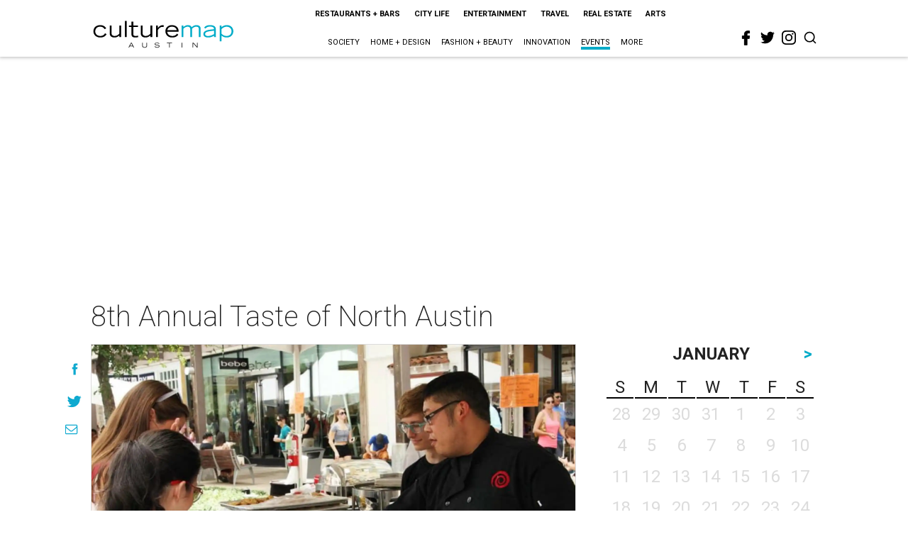

--- FILE ---
content_type: text/html; charset=utf-8
request_url: https://www.google.com/recaptcha/api2/aframe
body_size: 270
content:
<!DOCTYPE HTML><html><head><meta http-equiv="content-type" content="text/html; charset=UTF-8"></head><body><script nonce="wzL7kHf3ChPJER8qpxXnCg">/** Anti-fraud and anti-abuse applications only. See google.com/recaptcha */ try{var clients={'sodar':'https://pagead2.googlesyndication.com/pagead/sodar?'};window.addEventListener("message",function(a){try{if(a.source===window.parent){var b=JSON.parse(a.data);var c=clients[b['id']];if(c){var d=document.createElement('img');d.src=c+b['params']+'&rc='+(localStorage.getItem("rc::a")?sessionStorage.getItem("rc::b"):"");window.document.body.appendChild(d);sessionStorage.setItem("rc::e",parseInt(sessionStorage.getItem("rc::e")||0)+1);localStorage.setItem("rc::h",'1769749643978');}}}catch(b){}});window.parent.postMessage("_grecaptcha_ready", "*");}catch(b){}</script></body></html>